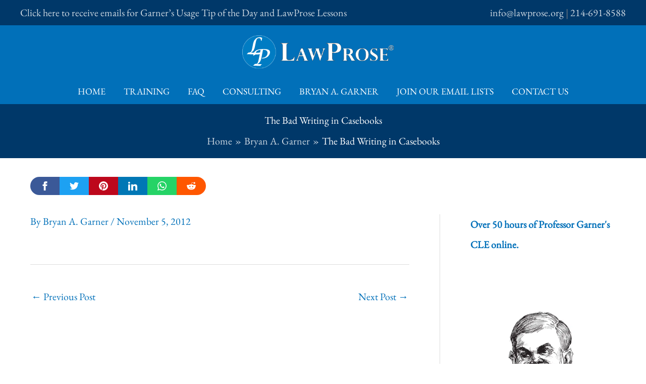

--- FILE ---
content_type: image/svg+xml
request_url: https://lawprose.org/wp-content/uploads/LawProse-logo-reversed-colors.svg
body_size: 22964
content:
<svg xmlns="http://www.w3.org/2000/svg" xmlns:xlink="http://www.w3.org/1999/xlink" viewBox="0 0 867 192"><defs><style>.cls-1{isolation:isolate;}.cls-2{fill:#fff;}</style></defs><g id="Ellipse_1_Image" data-name="Ellipse 1 Image"><image id="Ellipse_1_Image-2" data-name="Ellipse 1 Image" width="192" height="192" xlink:href="[data-uri]"/></g><g id="P_copy" data-name="P copy" class="cls-1"><g id="P_copy-2" data-name="P copy"><path class="cls-2" d="M150.16,83.61q-8.81-4.45-29.45-4.45-28.71,0-42.55,9.19a32.38,32.38,0,0,0-10.89,12.08l-17.42-.28q10.07-5.58,14.84-12.79t7.43-20.65l6-29.86q4.16-21,16.43-21Q107,15.88,107,28a25.14,25.14,0,0,1-.19,2.79H111l3.25-16.17q-7.86-4.28-13.83-4.28-13.38,0-23.9,9.57A43.33,43.33,0,0,0,63,44.19L56.41,77.43Q53.8,90.29,50.24,94.76t-11.3,4.48H35.17L26,108.85l37.78,1.25a55,55,0,0,0-1.22,7.64l12.67-6.09-.06-1.18,11.81.39c5,0,9.06-.74,12.12-2.24.39-.19.82-.42,1.26-.68L94,140q-3.12,15.5-6.63,20.59t-11.17,5.08l-2.79-.08H72.12l-9.67,9.61,40.46,1.63,9-9.61-25-.51q17.59-11.24,21.5-31l10.45-52.59q26,0,26,18.36a27.25,27.25,0,0,1-8.44,20.37,28.83,28.83,0,0,1-20.91,8.2h-1.17l-2.47,4h1.75a53,53,0,0,0,24.16-5.32,41.17,41.17,0,0,0,15.2-13.31q6-8.62,6-16.94Q159,88,150.16,83.61Zm-48,14.94a56.86,56.86,0,0,1-16,2.18l-9.3-.15a23.24,23.24,0,0,1,6.54-9.06q8.28-7.17,21.6-7.17Z"/></g></g><g id="LawProse_Image" data-name="LawProse Image"><image id="LawProse_Image-2" data-name="LawProse Image" width="620" height="105" transform="translate(217 44)" xlink:href="[data-uri]"/></g><g id="Shape_2_Image" data-name="Shape 2 Image"><image id="Shape_2_Image-2" data-name="Shape 2 Image" width="29" height="30" transform="translate(838 57)" xlink:href="[data-uri]"/></g></svg>